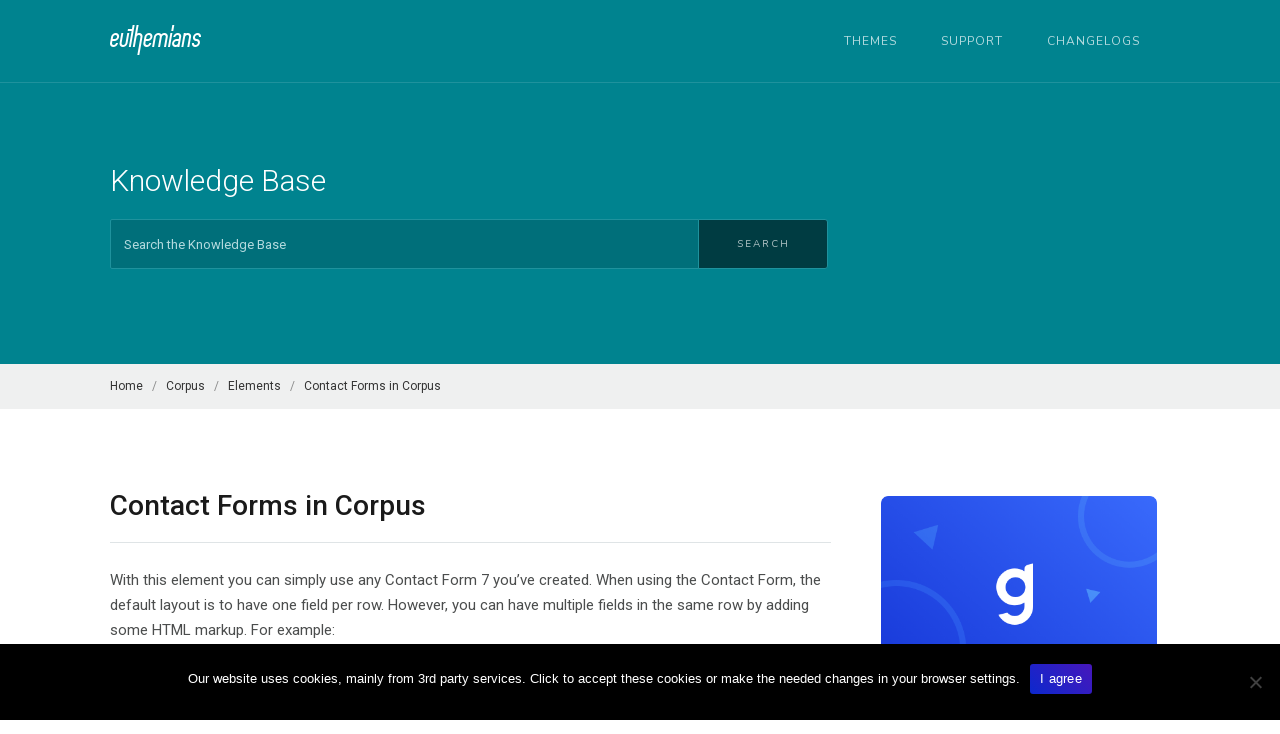

--- FILE ---
content_type: text/css
request_url: https://docs.euthemians.com/wp-content/themes/helpguru-childtheme/style.css?ver=6.9
body_size: 860
content:
/*
Theme Name:     HelpGuru Child Theme
Theme URI: 		http://herothemes.com/
Description:    
Author: 		Hero Themes
Author URI: 	http://herothemes.com
Template:       helpguru
Version:        1.0.0
*/


/* ------- Insert custom styles below this line ------- */

/* Typography
============================================================================= */
@import url(https://fonts.googleapis.com/css?family=Roboto:400,300,500,700,900);

body {
	font-family: 'Roboto', sans-serif;
}

embed,
iframe,
object,
video {
	max-width: 100%;
	display: block;
}

h1, h2, h3, h4, h5, h6 {
	font-family: 'Roboto', sans-serif;
}

@media screen and (min-width: 500px){
body.single .hentry .entry-title {
    font-weight: 500;
}
}

.entry-content h2,
.entry-content h3,
.entry-content h4,
.entry-content h5,
.entry-content h6 {
    font-weight: 500;
}

.entry-content h3 {
    line-height: 30px;
}

.hkb-category .hkb-category__title {
    font-size: 24px;
    font-weight: 500;
}

.hkb-category[data-hkb-cat-icon="false"] .hkb-category__header {
	padding-left: 0;
}

.hkb-category[data-hkb-cat-icon="false"] .hkb-category__header:before {
	display: none;
}

.hkb-category[data-hkb-cat-icon="true"] .hkb-category__icon {
	position: relative;
	max-width: 50px;
	margin-bottom: 10px;
	-webkit-border-radius: 3px;
	border-radius: 3px;
}

.hkb-category[data-hkb-cat-icon="true"] .hkb-category__header {
	padding-left: 0;
}

/* Categories
============================================================================= */
.hkb-subcats .hkb-subcats__cat {
	padding-left: 0;
	border-bottom: 1px solid;
	font-weight: 300;
}

.hkb-subcats > li {
	margin: 0 0 1.000em;
	padding: 0 0 1.000em;
}

.hkb-subcats .hkb-subcats__cat:before {
	display: none;
}

.hkb-subcats .hkb-subcats__cat-count:before,
.hkb-subcats .hkb-subcats__cat-count:after {
	display: none;
}

.hkb-subcats .hkb-subcats__cat-count {
	display: inline-block;
	font-size: 10px;
	color: #1A1A1A;
	margin-left: 10px;
	line-height: 1.2em;
	border-radius: 3px;
	padding: 4px 7px;
	background-color: #F5F8FA;
	float: right;
	-webkit-transition : all .3s;
	-moz-transition    : all .3s;
	-ms-transition     : all .3s;
	-o-transition      : all .3s;
	transition         : all .3s;
}

.hkb-subcats .hkb-subcats__cat:hover .hkb-subcats__cat-count {
	color: #fff;
	background-color: #27aae1;
}


/* Border Colors
============================================================================= */
.hkb-subcats .hkb-subcats__cat,
.hkb-category .hkb-category__header {
	border-color: #e9e9e9;
}

/* Links color
============================================================================= */
a, a:visited {
	color: #333333!important;
}

a:hover {
	color: #00838f !important;
}

.entry-content a,
.entry-content a:visited {
	color: #00838f !important;
	text-decoration: underline;
}

.entry-content a:hover {
	text-decoration: none;
	background-color: rgba(0, 131, 143, 0.41);
	box-shadow: inset 0 -2px 0 rgba(13,190,152,0);
}



/* Header
============================================================================= */
#site-header,
#page-header {
	background-color: #00838f !important;
}

#site-header {
	border-bottom: 1px solid #1f929d;
}

#site-header #logo a,
#site-header #logo img {
	display: block;
}

#page-header form button {
	color: #B4B5B5;
	background-color: #fff;
	-webkit-transition : all .3s;
	-moz-transition    : all .3s;
	-ms-transition     : all .3s;
	-o-transition      : all .3s;
	transition         : all .3s;
}

#page-header form button {
	border-radius: 0px 3px 3px 0px;
	background-color: #003c42;
	border: 1px solid #1f929d;
	font-size: 10px;
	letter-spacing: 2px;
	color: #b3c5c7;
}

#page-header form button:hover {
	color: #003c42;
	background-color: #ffffff;
}

#page-header .hkb-site-search {
	position: relative;
	max-width: 720px;
}

#page-header .hkb-site-search .hkb-site-search__field {
	background-color: #006f7a;
	border-color: #1f929d;
	color: #ffffff;
}

#page-header .hkb-site-search .hkb-site-search__field::-webkit-input-placeholder {
  color: #b3dade;
}
#page-header .hkb-site-search .hkb-site-search__field::-moz-placeholder {
  color: #b3dade;
}
#page-header .hkb-site-search .hkb-site-search__field:-ms-input-placeholder {
  color: #b3dade;
}
#page-header .hkb-site-search .hkb-site-search__field:-moz-placeholder {
  color: #b3dade;
}


#nav-primary ul > li a {
	color: #b3dade !important;
	font-size: 12px;
	font-weight: 400;
	padding: 6px 0;
	margin: 0 20px 0;
	position: relative;
	-webkit-transition : all .3s;
	-moz-transition    : all .3s;
	-ms-transition     : all .3s;
	-o-transition      : all .3s;
	transition         : all .3s;
}

#nav-primary ul > li.current-menu-item a,
#nav-primary ul > li:hover a {
	color: #ffffff !important;
}

@media screen and (min-width: 550px){
	#page-header {
		padding: 80px 0 95px;
	}
	#page-header #page-header-title {
		font-size: 30px;
		line-height: 36px;
		font-weight: 300;
	}
}
@media screen and (max-width: 720px){
	#nav-primary-menu {
		background: #253235 !important;
	}
}




/* Main Content
============================================================================= */
#primary {
	padding-top: 40px;
	padding-bottom: 70px;
}

#sidebar .widget {
	padding: 0px;
}

#sidebar .widget {
	background: none;
}

/*
#sidebar .widget {
	background: #f6f6f6;
}
*/

/* Breadcrumbs
============================================================================= */
#page-header-breadcrumbs {
    background: #EFF0F0;
}

/* Footer
============================================================================= */
#site-footer-widgets {
	border-top: 1px solid #e9e9e9;
	background-color: #ffffff;
}

#ht-site-container.clearfix::after {
    display: none;
}

/* Single Post
============================================================================= */
.hkb-entry-meta {
	display: none;
}


.ht-voting .ht-voting-links .ht-voting-upvote {
	background: #27aae1;
	color: #ffffff !important;
}

.ht-voting .ht-voting-links .ht-voting-downvote {
	background: #F6514A;
	color: #ffffff !important;
}

#hkb.hkb-template-category .hkb-article__format-video:before{
    content: "\f1c8";
}

/* Related Articles
============================================================================= */
.hkb-article-list .hkb-article-list__format-video:before {
    content: "\f1c8";
}

.hkb-article-related .hkb-article-list .hkb-article-list__format-standard:before,
.hkb-article-related .hkb-article-list .hkb-article-list__format-video:before {
    top: 1px;
}
/* Blockquote 
============================================================================= */
#content .entry-content blockquote {
	font-style: normal;
	padding: 0;
	border-left: none;
	background-color: #334449;
	color: #ffffff;
	font-weight: 300;
	letter-spacing: 0.3px;
	padding: 20px;
	font-size: 15px;
	line-height: 24px;
	margin: 30px 0;
	-webkit-border-radius: 3px;
	border-radius: 3px;
}
#content .entry-content blockquote a,
#content .entry-content blockquote a:visited {
	font-weight: 500;
}

/* Images and Galleries
============================================================================= */
.gallery .gallery-caption {
    text-align: center;
}

/* =============================================================================
- Image Widget
============================================================================= */
#sidebar .wp-block-image {
	padding: 0;
}
